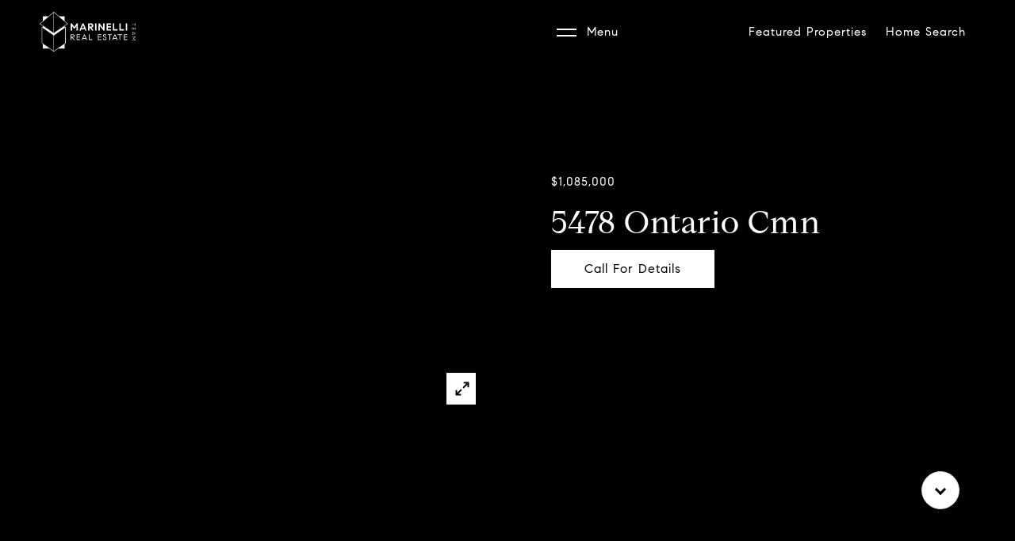

--- FILE ---
content_type: text/html; charset=utf-8
request_url: https://bss.luxurypresence.com/buttons/googleOneTap?companyId=3b51cece-e1b7-45a9-ba4e-4370f4ab9520&websiteId=0eeed9c6-42d0-46ae-8f25-b126b3a0b0bf&pageId=3a0fd2d3-f8c5-4d21-97fa-94b9c007d522&sourceUrl=https%3A%2F%2Fmarinellirealestate.net%2Fproperties%2F5478-ontario-cmn-fremont-ca-94555-40868685&pageMeta=%7B%22sourceResource%22%3A%22properties%22%2C%22pageElementId%22%3A%226d40ddb9-0b88-4ae0-a1a9-99d1e25d265f%22%2C%22pageQueryVariables%22%3A%7B%22property%22%3A%7B%22id%22%3A%226d40ddb9-0b88-4ae0-a1a9-99d1e25d265f%22%7D%2C%22properties%22%3A%7B%22relatedNeighborhoodPropertyId%22%3A%226d40ddb9-0b88-4ae0-a1a9-99d1e25d265f%22%2C%22sort%22%3A%22salesPrice%22%7D%2C%22neighborhood%22%3A%7B%22id%22%3A%2272a9846a-6d31-40f5-8084-25c0d24c8caf%22%7D%2C%22pressReleases%22%3A%7B%22propertyId%22%3A%226d40ddb9-0b88-4ae0-a1a9-99d1e25d265f%22%7D%7D%7D
body_size: 2935
content:
<style>
  html, body {margin: 0; padding: 0;}
</style>
<script src="https://accounts.google.com/gsi/client" async defer></script>
<script>
const parseURL = (url) => {
    const a = document.createElement('a');
    a.href = url;
    return a.origin;
}

const login = (token, provider, source)  => {
  const origin = (window.location != window.parent.location)
    ? parseURL(document.referrer)
    : window.location.origin;  
  const xhr = new XMLHttpRequest();
  xhr.responseType = 'json';
  xhr.onreadystatechange = function() {
    if (xhr.readyState === 4) {
      const response = xhr.response;
      const msg = {
        event: response.status,
        provider: provider,
        source: source,
        token: token
      }
      window.parent.postMessage(msg, origin);
    }
  }
  xhr.withCredentials = true;
  xhr.open('POST', `${origin}/api/v1/auth/login`, true);
  xhr.setRequestHeader("Content-Type", "application/json;charset=UTF-8");
  xhr.send(JSON.stringify({
    token,
    provider,
    source,
    websiteId: '0eeed9c6-42d0-46ae-8f25-b126b3a0b0bf',
    companyId: '3b51cece-e1b7-45a9-ba4e-4370f4ab9520',
    pageId: '3a0fd2d3-f8c5-4d21-97fa-94b9c007d522',
    sourceUrl: 'https://marinellirealestate.net/properties/5478-ontario-cmn-fremont-ca-94555-40868685',
    pageMeta: '{"sourceResource":"properties","pageElementId":"6d40ddb9-0b88-4ae0-a1a9-99d1e25d265f","pageQueryVariables":{"property":{"id":"6d40ddb9-0b88-4ae0-a1a9-99d1e25d265f"},"properties":{"relatedNeighborhoodPropertyId":"6d40ddb9-0b88-4ae0-a1a9-99d1e25d265f","sort":"salesPrice"},"neighborhood":{"id":"72a9846a-6d31-40f5-8084-25c0d24c8caf"},"pressReleases":{"propertyId":"6d40ddb9-0b88-4ae0-a1a9-99d1e25d265f"}}}',
    utm: '',
    referrer: ''
  }));
}

function getExpirationCookie(expiresInMiliseconds) {
  const tomorrow  = new Date(Date.now() + expiresInMiliseconds); // The Date object returns today's timestamp
  return `marinellirealestate.net-SID=true; expires=${tomorrow.toUTCString()}; path=/; Secure; SameSite=None`;
}

function handleCredentialResponse(response) {
  document.cookie = getExpirationCookie(24 * 60 * 60 * 1000); // 1 day
  login(response.credential, 'GOOGLE', 'GOOGLE_SIGN_ON');
}

function handleClose() {
  const msg = {
    event: 'cancel',
    provider: 'GOOGLE',
    source: 'GOOGLE_SIGN_ON'
  }
  const origin = (window.location != window.parent.location)
    ? parseURL(document.referrer)
    : window.location.origin;
  window.parent.postMessage(msg, origin);
  document.cookie = getExpirationCookie(2 * 60 * 60 * 1000); // 2 hours
}

</script>
<div id="g_id_onload"
  data-client_id="673515100752-7s6f6j0qab4skl22cjpp7eirb2rjmfcg.apps.googleusercontent.com"
  data-callback="handleCredentialResponse"
  data-intermediate_iframe_close_callback="handleClose"
  data-state_cookie_domain = "marinellirealestate.net"
  data-allowed_parent_origin="https://marinellirealestate.net"
  data-skip_prompt_cookie="marinellirealestate.net-SID"
  data-cancel_on_tap_outside="false"
></div>

--- FILE ---
content_type: application/javascript; charset=UTF-8
request_url: https://marinellirealestate.net/cdn-cgi/challenge-platform/h/g/scripts/jsd/fd468eb09fcf/main.js?
body_size: 4478
content:
window._cf_chl_opt={uTFG0:'g'};~function(e0,I,f,R,A,y,v,s){e0=S,function(E,g,eb,x,P,H){for(eb={E:446,g:375,P:356,H:362,m:377,V:388,J:443,k:472,T:398,i:383},x=S,P=E();!![];)try{if(H=-parseInt(x(eb.E))/1+-parseInt(x(eb.g))/2+parseInt(x(eb.P))/3+-parseInt(x(eb.H))/4*(parseInt(x(eb.m))/5)+parseInt(x(eb.V))/6*(parseInt(x(eb.J))/7)+-parseInt(x(eb.k))/8*(-parseInt(x(eb.T))/9)+parseInt(x(eb.i))/10,g===H)break;else P.push(P.shift())}catch(m){P.push(P.shift())}}(e,782900),I=this||self,f=I[e0(374)],R=function(eJ,eV,em,et,e8,g,P,H){return eJ={E:463,g:397},eV={E:447,g:447,P:433,H:447,m:371,V:447,J:410},em={E:418},et={E:418,g:410,P:378,H:394,m:373,V:394,J:394,k:396,T:433,i:396,K:447,L:433,O:447,a:373,z:396,D:433,Q:433,M:433,Y:396,C:433,G:447,o:433,N:433,l:433,B:371},e8=e0,g=String[e8(eJ.E)],P={'h':function(m,eU){return eU={E:435,g:410},null==m?'':P.g(m,6,function(V,e9){return e9=S,e9(eU.E)[e9(eU.g)](V)})},'g':function(V,J,T,ee,i,K,L,O,z,D,Q,M,Y,C,G,o,N,B){if(ee=e8,V==null)return'';for(K={},L={},O='',z=2,D=3,Q=2,M=[],Y=0,C=0,G=0;G<V[ee(et.E)];G+=1)if(o=V[ee(et.g)](G),Object[ee(et.P)][ee(et.H)][ee(et.m)](K,o)||(K[o]=D++,L[o]=!0),N=O+o,Object[ee(et.P)][ee(et.V)][ee(et.m)](K,N))O=N;else{if(Object[ee(et.P)][ee(et.J)][ee(et.m)](L,O)){if(256>O[ee(et.k)](0)){for(i=0;i<Q;Y<<=1,C==J-1?(C=0,M[ee(et.T)](T(Y)),Y=0):C++,i++);for(B=O[ee(et.k)](0),i=0;8>i;Y=Y<<1.77|1.61&B,J-1==C?(C=0,M[ee(et.T)](T(Y)),Y=0):C++,B>>=1,i++);}else{for(B=1,i=0;i<Q;Y=B|Y<<1,C==J-1?(C=0,M[ee(et.T)](T(Y)),Y=0):C++,B=0,i++);for(B=O[ee(et.i)](0),i=0;16>i;Y=Y<<1|1&B,C==J-1?(C=0,M[ee(et.T)](T(Y)),Y=0):C++,B>>=1,i++);}z--,0==z&&(z=Math[ee(et.K)](2,Q),Q++),delete L[O]}else for(B=K[O],i=0;i<Q;Y=Y<<1.67|B&1.56,J-1==C?(C=0,M[ee(et.L)](T(Y)),Y=0):C++,B>>=1,i++);O=(z--,0==z&&(z=Math[ee(et.O)](2,Q),Q++),K[N]=D++,String(o))}if(O!==''){if(Object[ee(et.P)][ee(et.V)][ee(et.a)](L,O)){if(256>O[ee(et.z)](0)){for(i=0;i<Q;Y<<=1,J-1==C?(C=0,M[ee(et.D)](T(Y)),Y=0):C++,i++);for(B=O[ee(et.k)](0),i=0;8>i;Y=Y<<1|1&B,C==J-1?(C=0,M[ee(et.Q)](T(Y)),Y=0):C++,B>>=1,i++);}else{for(B=1,i=0;i<Q;Y=Y<<1.34|B,C==J-1?(C=0,M[ee(et.M)](T(Y)),Y=0):C++,B=0,i++);for(B=O[ee(et.Y)](0),i=0;16>i;Y=Y<<1.22|1.4&B,C==J-1?(C=0,M[ee(et.C)](T(Y)),Y=0):C++,B>>=1,i++);}z--,0==z&&(z=Math[ee(et.G)](2,Q),Q++),delete L[O]}else for(B=K[O],i=0;i<Q;Y=B&1|Y<<1.48,J-1==C?(C=0,M[ee(et.o)](T(Y)),Y=0):C++,B>>=1,i++);z--,0==z&&Q++}for(B=2,i=0;i<Q;Y=Y<<1|B&1.6,C==J-1?(C=0,M[ee(et.N)](T(Y)),Y=0):C++,B>>=1,i++);for(;;)if(Y<<=1,C==J-1){M[ee(et.l)](T(Y));break}else C++;return M[ee(et.B)]('')},'j':function(m,eH,eS){return eH={E:396},eS=e8,null==m?'':m==''?null:P.i(m[eS(em.E)],32768,function(V,eE){return eE=eS,m[eE(eH.E)](V)})},'i':function(V,J,T,eg,i,K,L,O,z,D,Q,M,Y,C,G,o,B,N){for(eg=e8,i=[],K=4,L=4,O=3,z=[],M=T(0),Y=J,C=1,D=0;3>D;i[D]=D,D+=1);for(G=0,o=Math[eg(eV.E)](2,2),Q=1;o!=Q;N=Y&M,Y>>=1,Y==0&&(Y=J,M=T(C++)),G|=(0<N?1:0)*Q,Q<<=1);switch(G){case 0:for(G=0,o=Math[eg(eV.E)](2,8),Q=1;o!=Q;N=Y&M,Y>>=1,Y==0&&(Y=J,M=T(C++)),G|=(0<N?1:0)*Q,Q<<=1);B=g(G);break;case 1:for(G=0,o=Math[eg(eV.g)](2,16),Q=1;Q!=o;N=M&Y,Y>>=1,Y==0&&(Y=J,M=T(C++)),G|=(0<N?1:0)*Q,Q<<=1);B=g(G);break;case 2:return''}for(D=i[3]=B,z[eg(eV.P)](B);;){if(C>V)return'';for(G=0,o=Math[eg(eV.H)](2,O),Q=1;o!=Q;N=M&Y,Y>>=1,0==Y&&(Y=J,M=T(C++)),G|=Q*(0<N?1:0),Q<<=1);switch(B=G){case 0:for(G=0,o=Math[eg(eV.E)](2,8),Q=1;Q!=o;N=Y&M,Y>>=1,Y==0&&(Y=J,M=T(C++)),G|=(0<N?1:0)*Q,Q<<=1);i[L++]=g(G),B=L-1,K--;break;case 1:for(G=0,o=Math[eg(eV.g)](2,16),Q=1;Q!=o;N=Y&M,Y>>=1,Y==0&&(Y=J,M=T(C++)),G|=(0<N?1:0)*Q,Q<<=1);i[L++]=g(G),B=L-1,K--;break;case 2:return z[eg(eV.m)]('')}if(0==K&&(K=Math[eg(eV.V)](2,O),O++),i[B])B=i[B];else if(L===B)B=D+D[eg(eV.J)](0);else return null;z[eg(eV.P)](B),i[L++]=D+B[eg(eV.J)](0),K--,D=B,K==0&&(K=Math[eg(eV.V)](2,O),O++)}}},H={},H[e8(eJ.g)]=P.h,H}(),A={},A[e0(464)]='o',A[e0(467)]='s',A[e0(473)]='u',A[e0(380)]='z',A[e0(408)]='n',A[e0(458)]='I',A[e0(407)]='b',y=A,I[e0(399)]=function(E,g,P,H,ea,eO,eL,eX,J,T,i,K,L,O){if(ea={E:454,g:450,P:364,H:454,m:387,V:427,J:452,k:387,T:452,i:441,K:439,L:418,O:395,a:431},eO={E:461,g:418,P:359},eL={E:378,g:394,P:373,H:433},eX=e0,g===null||void 0===g)return H;for(J=W(g),E[eX(ea.E)][eX(ea.g)]&&(J=J[eX(ea.P)](E[eX(ea.H)][eX(ea.g)](g))),J=E[eX(ea.m)][eX(ea.V)]&&E[eX(ea.J)]?E[eX(ea.k)][eX(ea.V)](new E[(eX(ea.T))](J)):function(z,ec,D){for(ec=eX,z[ec(eO.E)](),D=0;D<z[ec(eO.g)];z[D]===z[D+1]?z[ec(eO.P)](D+1,1):D+=1);return z}(J),T='nAsAaAb'.split('A'),T=T[eX(ea.i)][eX(ea.K)](T),i=0;i<J[eX(ea.L)];K=J[i],L=b(E,g,K),T(L)?(O='s'===L&&!E[eX(ea.O)](g[K]),eX(ea.a)===P+K?V(P+K,L):O||V(P+K,g[K])):V(P+K,L),i++);return H;function V(z,D,ef){ef=S,Object[ef(eL.E)][ef(eL.g)][ef(eL.P)](H,D)||(H[D]=[]),H[D][ef(eL.H)](z)}},v=e0(385)[e0(442)](';'),s=v[e0(441)][e0(439)](v),I[e0(440)]=function(E,g,eD,eZ,P,H,m,V){for(eD={E:402,g:418,P:418,H:432,m:433,V:381},eZ=e0,P=Object[eZ(eD.E)](g),H=0;H<P[eZ(eD.g)];H++)if(m=P[H],m==='f'&&(m='N'),E[m]){for(V=0;V<g[P[H]][eZ(eD.P)];-1===E[m][eZ(eD.H)](g[P[H]][V])&&(s(g[P[H]][V])||E[m][eZ(eD.m)]('o.'+g[P[H]][V])),V++);}else E[m]=g[P[H]][eZ(eD.V)](function(J){return'o.'+J})},n();function d(H,m,ew,e7,V,J,k,T,i,K,L,O){if(ew={E:422,g:414,P:430,H:411,m:360,V:448,J:468,k:426,T:363,i:453,K:404,L:365,O:449,a:357,z:465,D:415,Q:360,M:412,Y:409,C:360,G:361,o:413,N:369,l:403,B:429,eU:391,er:445,et:420,eH:397},e7=e0,!X(.01))return![];J=(V={},V[e7(ew.E)]=H,V[e7(ew.g)]=m,V);try{k=I[e7(ew.P)],T=e7(ew.H)+I[e7(ew.m)][e7(ew.V)]+e7(ew.J)+k.r+e7(ew.k),i=new I[(e7(ew.T))](),i[e7(ew.i)](e7(ew.K),T),i[e7(ew.L)]=2500,i[e7(ew.O)]=function(){},K={},K[e7(ew.a)]=I[e7(ew.m)][e7(ew.z)],K[e7(ew.D)]=I[e7(ew.Q)][e7(ew.M)],K[e7(ew.Y)]=I[e7(ew.C)][e7(ew.G)],K[e7(ew.o)]=I[e7(ew.m)][e7(ew.N)],L=K,O={},O[e7(ew.l)]=J,O[e7(ew.B)]=L,O[e7(ew.eU)]=e7(ew.er),i[e7(ew.et)](R[e7(ew.eH)](O))}catch(a){}}function e(eN){return eN='sort,success,fromCharCode,object,OOUF6,postMessage,string,/b/ov1/0.7345977093829197:1762767276:_MXO3ykTYJNG609Jkb2B7zQsVLi8nHMqRCPIDszaC9I/,status,error on cf_chl_props,/jsd/r/0.7345977093829197:1762767276:_MXO3ykTYJNG609Jkb2B7zQsVLi8nHMqRCPIDszaC9I/,32WLbrCU,undefined,3973380SnbXUu,chlApiSitekey,appendChild,splice,_cf_chl_opt,QKbrq5,16MhKWWI,XMLHttpRequest,concat,timeout,cloudflare-invisible,http-code:,random,XOMn3,api,join,readyState,call,document,987054JzWPWs,floor,640450qyLirV,prototype,clientInformation,symbol,map,now,173550pblsLU,isArray,_cf_chl_opt;KNEqH2;URvKb1;fYyPt8;iYSva3;PFUFS5;PVOaD4;cTQlY3;UqXk5;KNBj1;ufnVg7;CGIa2;tyhN0;hqRub8;KZfL4;nZlNH7;Wffcb8;gGaE6,contentWindow,Array,468CKiJCr,addEventListener,xhr-error,source,function,onerror,hasOwnProperty,isNaN,charCodeAt,vFywvyJWgh,3369996IBLdCs,KZfL4,detail,body,keys,errorInfoObject,POST,navigator,getPrototypeOf,boolean,number,chlApiRumWidgetAgeMs,charAt,/cdn-cgi/challenge-platform/h/,fvZZm6,chlApiClientVersion,error,chlApiUrl,stringify,Function,length,catch,send,DOMContentLoaded,msg,parent,tabIndex,removeChild,/invisible/jsd,from,event,chctx,__CF$cv$params,d.cookie,indexOf,push,iframe,6ShH2+j4opnAz510Cy8DFNV9WOvIEiP$UGMLZJfxskwauteqd7X-g3RBYrQmlTbcK,onload,sid,onreadystatechange,bind,nZlNH7,includes,split,22078YbZkda,style,jsd,1296816gnCxzO,pow,uTFG0,ontimeout,getOwnPropertyNames,contentDocument,Set,open,Object,loading,toString,createElement,bigint,display: none,[native code]'.split(','),e=function(){return eN},e()}function W(E,eK,eI,g){for(eK={E:364,g:402,P:406},eI=e0,g=[];null!==E;g=g[eI(eK.E)](Object[eI(eK.g)](E)),E=Object[eI(eK.P)](E));return g}function c(eu,e2,E,g,P,H){return eu={E:430,g:376,P:382},e2=e0,E=I[e2(eu.E)],g=3600,P=Math[e2(eu.g)](+atob(E.t)),H=Math[e2(eu.g)](Date[e2(eu.P)]()/1e3),H-P>g?![]:!![]}function j(eQ,ed,P,H,m,V,J){ed=(eQ={E:457,g:434,P:444,H:459,m:424,V:401,J:358,k:386,T:379,i:405,K:451,L:425},e0);try{return P=f[ed(eQ.E)](ed(eQ.g)),P[ed(eQ.P)]=ed(eQ.H),P[ed(eQ.m)]='-1',f[ed(eQ.V)][ed(eQ.J)](P),H=P[ed(eQ.k)],m={},m=KZfL4(H,H,'',m),m=KZfL4(H,H[ed(eQ.T)]||H[ed(eQ.i)],'n.',m),m=KZfL4(H,P[ed(eQ.K)],'d.',m),f[ed(eQ.V)][ed(eQ.L)](P),V={},V.r=m,V.e=null,V}catch(k){return J={},J.r={},J.e=k,J}}function X(E,eW,e1){return eW={E:368},e1=e0,Math[e1(eW.E)]()>E}function S(E,g,P){return P=e(),S=function(F,I,f){return F=F-356,f=P[F],f},S(E,g)}function h(E,g,ek,eP){return ek={E:417,g:378,P:456,H:373,m:432,V:460},eP=e0,g instanceof E[eP(ek.E)]&&0<E[eP(ek.E)][eP(ek.g)][eP(ek.P)][eP(ek.H)](g)[eP(ek.m)](eP(ek.V))}function Z(E,g,ep,ej,es,ev,e3,P,H){ep={E:430,g:363,P:453,H:404,m:411,V:360,J:448,k:471,T:370,i:365,K:449,L:436,O:393,a:420,z:397,D:416},ej={E:390},es={E:469,g:462,P:367,H:469},ev={E:365},e3=e0,P=I[e3(ep.E)],H=new I[(e3(ep.g))](),H[e3(ep.P)](e3(ep.H),e3(ep.m)+I[e3(ep.V)][e3(ep.J)]+e3(ep.k)+P.r),P[e3(ep.T)]&&(H[e3(ep.i)]=5e3,H[e3(ep.K)]=function(e4){e4=e3,g(e4(ev.E))}),H[e3(ep.L)]=function(e5){e5=e3,H[e5(es.E)]>=200&&H[e5(es.E)]<300?g(e5(es.g)):g(e5(es.P)+H[e5(es.H)])},H[e3(ep.O)]=function(e6){e6=e3,g(e6(ej.E))},H[e3(ep.a)](R[e3(ep.z)](JSON[e3(ep.D)](E)))}function n(eG,eq,eY,eR,E,g,P,H,m){if(eG={E:430,g:370,P:372,H:455,m:389,V:389,J:421,k:438},eq={E:372,g:455,P:438},eY={E:470},eR=e0,E=I[eR(eG.E)],!E)return;if(!c())return;(g=![],P=E[eR(eG.g)]===!![],H=function(eA,V){(eA=eR,!g)&&(g=!![],V=j(),Z(V.r,function(J){U(E,J)}),V.e&&d(eA(eY.E),V.e))},f[eR(eG.P)]!==eR(eG.H))?H():I[eR(eG.m)]?f[eR(eG.V)](eR(eG.J),H):(m=f[eR(eG.k)]||function(){},f[eR(eG.k)]=function(ey){ey=eR,m(),f[ey(eq.E)]!==ey(eq.g)&&(f[ey(eq.P)]=m,H())})}function b(E,g,P,ei,eF,H){eF=(ei={E:419,g:387,P:384,H:387,m:392},e0);try{return g[P][eF(ei.E)](function(){}),'p'}catch(m){}try{if(g[P]==null)return g[P]===void 0?'u':'x'}catch(V){return'i'}return E[eF(ei.g)][eF(ei.P)](g[P])?'a':g[P]===E[eF(ei.H)]?'p5':g[P]===!0?'T':!1===g[P]?'F':(H=typeof g[P],eF(ei.m)==H?h(E,g[P])?'N':'f':y[H]||'?')}function U(P,H,eo,eh,m,V,J){if(eo={E:366,g:370,P:462,H:391,m:437,V:428,J:423,k:466,T:391,i:428,K:414,L:400,O:423},eh=e0,m=eh(eo.E),!P[eh(eo.g)])return;H===eh(eo.P)?(V={},V[eh(eo.H)]=m,V[eh(eo.m)]=P.r,V[eh(eo.V)]=eh(eo.P),I[eh(eo.J)][eh(eo.k)](V,'*')):(J={},J[eh(eo.T)]=m,J[eh(eo.m)]=P.r,J[eh(eo.i)]=eh(eo.K),J[eh(eo.L)]=H,I[eh(eo.O)][eh(eo.k)](J,'*'))}}()